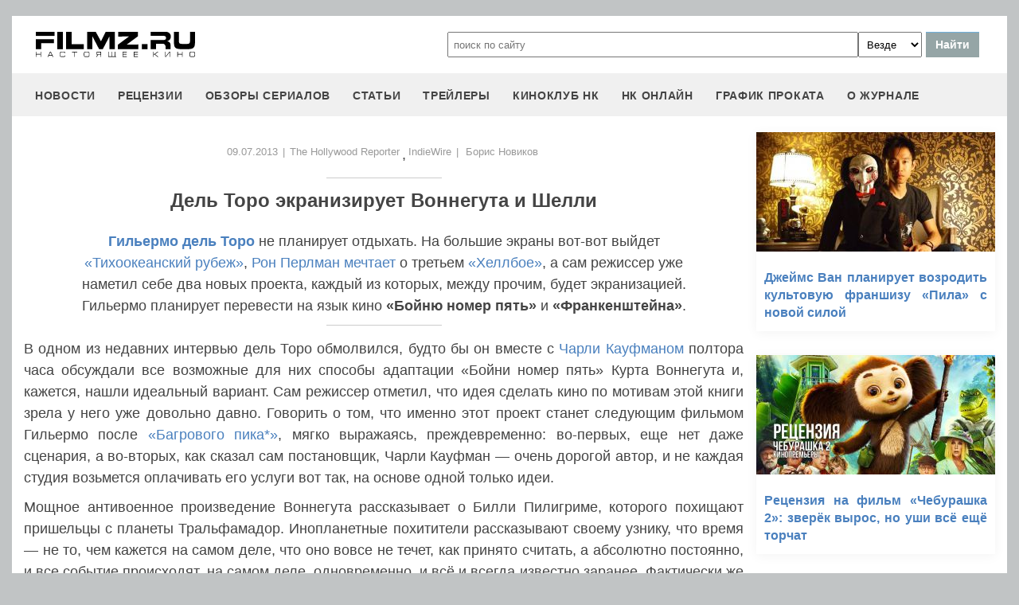

--- FILE ---
content_type: text/html
request_url: https://filmz.ru/pub/1/27656_1.htm
body_size: 8036
content:
<!doctype html>
<html>
<head> 
	<meta name="robots" content="index, follow" />
	<meta charset="utf-8">
	<title>Дель Торо экранизирует Воннегута и Шелли</title>
	<meta name="description" content="Гильермо дель Торо не планирует отдыхать. На большие экраны вот-вот выйдет «Тихоокеанский рубеж», Рон Перлман мечтает о третьем «Хеллбое», а сам режиссер уже наметил себе два новых проекта, каждый из которых, между прочим, будет экранизацией. Гильермо планирует перевести на язык кино «Бойню номер пять» и «Франкенштейна»."/>
	<link rel="canonical" href="https://filmz.ru/pub/1/27656_1.htm" />
	
	<meta name="yandex-verification" content="bc7ae021ef153076" />
	<meta name="yandex-verification" content="bc7ae021ef153076" />	
	<meta name='wmail-verification' content='9d8da32f07f202cbe7c9aa8807044980' />
	<meta name="yandex-verification" content="bc7ae021ef153076" />
	<meta name="yandex-verification" content="46785000e458c7d5" /> 
	<meta name="twitter:card" content="summary">
	<meta name="twitter:site" content="@filmzru">
		<meta property="og:title" content='Дель Торо экранизирует Воннегута и Шелли'>
	<meta property="twitter:title" content='Дель Торо экранизирует Воннегута и Шелли'>
		<meta property="og:description" content='Гильермо дель Торо не планирует отдыхать. На большие экраны вот-вот выйдет «Тихоокеанский рубеж», Рон Перлман мечтает о третьем «Хеллбое», а сам режиссер уже наметил себе два новых проекта, каждый из которых, между прочим, будет экранизацией. Гильермо планирует перевести на язык кино «Бойню номер пять» и «Франкенштейна».'>
	<meta property="twitter:description" content='Гильермо дель Торо не планирует отдыхать. На большие экраны вот-вот выйдет «Тихоокеанский рубеж», Рон Перлман мечтает о третьем «Хеллбое», а сам режиссер уже наметил себе два новых проекта, каждый из которых, между прочим, будет экранизацией. Гильермо планирует перевести на язык кино «Бойню номер пять» и «Франкенштейна».'>
	<meta name="viewport" content="width=device-width, initial-scale=1">
	<link rel="stylesheet" href="/new-site/new.css?v=35">
	
	<link rel="stylesheet" href="/new-site/css/article.css?v=7">		
	<link rel="preconnect" href="https://fonts.googleapis.com">
	<link rel="preconnect" href="https://fonts.gstatic.com" crossorigin>
	<link href="https://fonts.googleapis.com/css2?family=Roboto:ital,wght@0,100;0,400;1,700&display=swap" rel="stylesheet">
	
	<!-- Yandex.RTB -->
	<script>window.yaContextCb=window.yaContextCb||[]</script>
	<script src="https://yandex.ru/ads/system/context.js" async></script>
	
	<script charset="UTF-8" src="//web.webpushs.com/js/push/aa619ef579a89514baf7e50717cbfa25_1.js" async></script>
</head>
<body>
	<header>
		<div class="top">
			<a href="/" class="logo"></a>
			<form id="search_form" onsubmit="search1(this); return false;" rel="search" action="//www.filmz.ru/search/" method="GET" accept-charset="utf-8" name="search_form">
				<input type="text" name="search" maxlength="70" value="" placeholder="поиск по сайту" class="mainsearch" autocomplete="off">
				<select name="where_search" onchange="suggestionsearch_dropdown_choice(this);">
					<option value="all">Везде</option>
					<option value="articles">Статьи</option>
					<option value="films">Фильмы</option>
					<option value="movies">Кинотеатры</option>
					<option value="persons">Персоны</option>
					<option value="blogs">Блоги</option>
					<option value="articles_texts">В текстах статей</option>
					<option value="status">Мысли</option>
					<option value="events">События</option>
					<option value="comments">Комментарии</option>
					<option value="tops">ТОПы по теме</option>
				</select>
				<input type="submit" value="Найти">
			</form>
		</div>
		<div id="yandex_rtb_R-A-1627918-3"></div><script>window.yaContextCb.push(()=>{Ya.Context.AdvManager.render({renderTo: 'yandex_rtb_R-A-1627918-3',blockId: 'R-A-1627918-3'})})</script>		<input id="menu-toggle" class="menu-toggle" type="checkbox" />
		<label class="menu-btn" for="menu-toggle">
		<span></span>
		</label>
		<nav class="menu-box">
			<div>
				<a href="/news/">новости</a>
			</div>
			<div>
				<a href="/pub/7/">рецензии</a>
			</div>
			<div>
				<a href="/pub/?tags=158">обзоры сериалов</a>
			</div>
			<div>
				<a href="/pub/2/">статьи</a>
			</div>
			<div>
				<a href="/videos/">трейлеры</a>
			</div>
			<div>
				<a class="menu-item" href="#">киноклуб НК</a>
				<input id="submenu-4" class="menu-toggle" type="checkbox" />
				<label for="submenu-4" class="menu-item">киноклуб НК</label>
				<div>
					<a class="menu-item" href="/club/statuses/">мысли читателей</a>
					<a class="menu-item" href="/blogs/">блоги</a><a class="menu-item" href="/club/reviews/">читательские рецензии</a>
				</div>
			</div>
			<div>
				<a href="/serials/">НК ОНЛАЙН</a>
			</div>
			<div>
				<a href="/releases/">график проката</a>
			</div>
			<div>
				<a href="#" class="menu-item">О журнале</a>
				<input id="submenu-5" class="menu-toggle" type="checkbox" />
				<label for="submenu-5" class="menu-item">О журнале</label>
				<div>
					<a class="menu-item" href="/feedback/">контакты</a>
					<a class="menu-item" href="/pub/10/3450_1.htm">размещение рекламы</a>
					<a class="menu-item" href="/projects/">работы web-студии</a>
					<a class="menu-item" href="/pub/18/">архивы журнала</a>
					<a class="menu-item" href="/help/">НК-помощник</a>
					<a class="menu-item" href="/pub/1/">прочее</a>
				</div>
			</div>
		</nav>
	</header>
	<section id="article">
		<div class="left" itemid="https://filmz.ru/pub/1/27656_1.htm" itemscope itemtype="http://schema.org/Article">
			<div class="hidden" itemprop="datePublished" content="2013-07-09"></div>
			<div class="data">
				<a href="https://filmz.ru/news/?date=09.07.2013">09.07.2013</a>
				<span>|</span><a rel="nofollow" href=http://www.hollywoodreporter.com/heat-vision/guillermo-del-toro-teases-charlie-581759>The Hollywood Reporter</a>, <a rel="nofollow" href=http://blogs.indiewire.com/theplaylist/guillermo-del-toro-wants-benedict-cumberbatch-for-frankenstein-charlie-kaufman-writing-slaughterhouse-five-20130706>IndieWire</a>				<span>|</span><div itemprop="author" itemscope itemtype="http://schema.org/Person"><a href="https://filmz.ru/pub/authors/473/" itemprop="url"><span itemprop="name">Борис Новиков</span></a></div>				
				
			</div>
			<div class="border2"></div>
			<h1 itemprop="headline">Дель Торо экранизирует Воннегута и Шелли</h1>
						<p class="preview"><b><a href="http://www.filmz.ru/person/3340/" title="Гильермо дель Торо">Гильермо дель Торо</a></b> не планирует отдыхать. На большие экраны вот-вот выйдет <a href="http://www.filmz.ru/film/6398/" title="Тихоокеанский рубеж (2013)">«Тихоокеанский рубеж»</a>, <a href="http://www.filmz.ru/person/4990/" title="Рон Перлман">Рон Перлман</a> <a href="http://www.filmz.ru/pub/1/27635_1.htm">мечтает</a> о третьем <a href="http://www.filmz.ru/search/?search=%F5%E5%EB%EB%E1%EE%E9&where_search=all">«Хеллбое»</a>, а сам режиссер уже наметил себе два новых проекта, каждый из которых, между прочим, будет экранизацией. Гильермо планирует перевести на язык кино <b>«Бойню номер пять»</b> и <b>«Франкенштейна»</b>.</p>
			<div class="border3"></div>
			<div itemprop="articleBody"><p>В одном из недавних интервью дель Торо обмолвился, будто бы он вместе с <a href="http://www.filmz.ru/person/5032/" title="Чарли Кауфман">Чарли Кауфманом</a> полтора часа обсуждали все возможные для них способы адаптации «Бойни номер пять» Курта Воннегута и, кажется, нашли идеальный вариант. Сам режиссер отметил, что идея сделать кино по мотивам этой книги зрела у него уже довольно давно. Говорить о том, что именно этот проект станет следующим фильмом Гильермо после <a href="http://www.filmz.ru/film/8715/" title="Багровый пик* (TBA)">«Багрового пика*»</a>, мягко выражаясь, преждевременно: во-первых, еще нет даже сценария, а во-вторых, как сказал сам постановщик, Чарли Кауфман — очень дорогой автор, и не каждая студия возьмется оплачивать его услуги вот так, на основе одной только идеи.</p>

<p>Мощное антивоенное произведение Воннегута рассказывает о Билли Пилигриме, которого похищают пришельцы с планеты Тральфамадор. Инопланетные похитители рассказывают своему узнику, что время — не то, чем кажется на самом деле, что оно вовсе не течет, как принято считать, а абсолютно постоянно, и все событие происходят, на самом деле, одновременно, и всё и всегда известно заранее. Фактически же события «Бойни номер пять» — путешествия главного героя в разные моменты времени, в разные эпизоды собственной жизни, главным из которых является бомбардировка Дрездена в феврале 1945 года союзническими войсками — отражение страшного опыта, полученного самим Воннегутом во время Второй мировой войны. Сама книга во многом является автобиографической, и реальные факты умело вплетены автором в фантастическую и философскую ткань произведения, которое в течение многих лет находилось в США под запретом и даже изымалось из публичных библиотек.</p>

<p>Что же касается «Франкенштейна», то экранизация романа Мэри Шелли — даже не план и не намерение Гильермо дель Торо, а скорее надежда на то, что <a href="http://www.filmz.ru/pub/1/13042_1.htm">задуманный</a> еще в 2008 году проект все-таки сможет родиться на свет. Тогда, помнится, даже проводились тестовые съемки, в которых в качестве чудовища Франкенштейна участвовал <a href="http://www.filmz.ru/person/4354/" title="Даг Джонс">Даг Джонс</a>, однако сейчас Гильермо положил глаз на другого актера, с которым ему предстоит работа над «Багровым пиком*» — <a href="http://www.filmz.ru/person/12150/" title="Бенедикт Камбербатч">Бенедикта Камбербатча</a>. Выбор безупречный: он уже играл и чудовище, и самого доктора Франкенштейна в одной и той же театральной постановке <a href="http://www.filmz.ru/person/813/" title="Дэнни Бойл">Дэнни Бойла</a>, где регулярно менялся местами с <a href="http://www.filmz.ru/person/439/" title="Джонни Ли Миллер">Джонни Ли Миллером</a> (некоторые фанаты уже окрестили этот спектакль театром двух Холмсов), и знает, что к чему. Другое дело, что снова изображать того же самого героя, который бы из них ни выпал на его долю, Бенедикту может быть банально неинтересно. Да и Universal пока что-то не слишком торопится запускать ремейк фильма Джеймса Уэйла 1931 года, в то время как конкуренты в лице студии Fox уже назначили дату начала проката своего <a href="http://www.filmz.ru/film/6950/">варианта</a> этой же истории с <a href="http://www.filmz.ru/person/2927/" title="Дэниэл Рэдклифф">Дэниэлом Рэдклиффом</a> в главной роли — 17 октября 2014 года.</p></div>
			<div class="go-all">
				<hr>
				<!--<a href="https://filmz.ru/no-film2/">Смотреть фильм бесплатно в HD качестве</a>-->
				<a class="active" onclick="ym(4494865,'reachGoal','what-tg'); return true;" href="https://t.me/filmzru">Все о кино в нашем Telegram</a>
				<!--<a onclick="ym(4494865,'reachGoal','no-film2'); return true;" href="https://showjet.net/serials?utm_source=filmz&utm_medium=referral&utm_campaign=video">Смотреть сериалы бесплатно в HD качестве</a>-->
				<hr>
			</div>
			<div class="tags mt-15">
									<a href="https://filmz.ru/pub/?tags=137">экранизация</a>
									<a href="https://filmz.ru/pub/?tags=5">фантастика</a>
									<a href="https://filmz.ru/pub/?tags=13">хоррор</a>
									<a href="https://filmz.ru/pub/?tags=6">драма</a>
																					<a href="https://filmz.ru/person/3340/">Гильермо дель Торо</a>
									<a href="https://filmz.ru/person/5032/">Чарли Кауфман</a>
									<a href="https://filmz.ru/person/12150/">Бенедикт Камбербатч</a>
							</div>
			<!--<div class="subtitle-h2">Комментарии</div>
			<div id="anycomment-app"></div>-->
		</div>
		<div class="right">
			<div class="rel-news main-page blogs">
							<div>
					<a href="https://filmz.ru/pub/1/36310_1.htm">
						<img src="https://media.filmz.ru/kuf/articles/300/36310.jpg" alt="Джеймс Ван планирует возродить культовую франшизу «Пила» с новой силой" title="Джеймс Ван планирует возродить культовую франшизу «Пила» с новой силой">
						<span>Джеймс Ван планирует возродить культовую франшизу «Пила» с новой силой</span>
					</a>
				</div>
							<div>
					<a href="https://filmz.ru/pub/7/36285_1.htm">
						<img src="https://media.filmz.ru/kuf/articles/300/36285.jpg" alt="Рецензия на фильм «Чебурашка 2»: зверёк вырос, но уши всё ещё торчат" title="Рецензия на фильм «Чебурашка 2»: зверёк вырос, но уши всё ещё торчат">
						<span>Рецензия на фильм «Чебурашка 2»: зверёк вырос, но уши всё ещё торчат</span>
					</a>
				</div>
							<div>
					<a href="https://filmz.ru/pub/2/36284_1.htm">
						<img src="https://media.filmz.ru/kuf/articles/300/36284.jpg" alt="Рецензия на сериал «Метод 3»: как Юрий Быков снял самый пустой проект в своей карьере" title="Рецензия на сериал «Метод 3»: как Юрий Быков снял самый пустой проект в своей карьере">
						<span>Рецензия на сериал «Метод 3»: как Юрий Быков снял самый пустой проект в своей карьере</span>
					</a>
				</div>
							<div>
					<a href="https://filmz.ru/pub/1/36282_1.htm">
						<img src="https://media.filmz.ru/kuf/articles/300/36282.jpg" alt="Кэтлин Кеннеди официально покидает пост президента Lucasfilm после 14 лет работы" title="Кэтлин Кеннеди официально покидает пост президента Lucasfilm после 14 лет работы">
						<span>Кэтлин Кеннеди официально покидает пост президента Lucasfilm после 14 лет работы</span>
					</a>
				</div>
						</div>
		</div>
	</section>
	<div class="go-all">
		<hr>
		<a href="https://filmz.ru/news/">Все новости</a>
		<hr>
	</div>

		<footer>
		<div class="footer-top">
			<a href="/" class="logo"></a>
			<div class="row social">
				<a rel="nofollow" target="_blank" title="ВКонтакте" href="https://vk.com/filmzru"><img width="30px" height="30px" src="/new-site/img/social/vk.svg"></a>
				<a rel="nofollow" target="_blank" title="в twitter" href="https://twitter.com/filmzru/"><img width="30px" height="30px" src="/new-site/img/social/twitter.svg"></a>
				<a rel="nofollow" target="_blank" title="на YouTube" href="https://www.youtube.com/user/filmzruvideo"><img width="30px" height="30px" src="/new-site/img/social/youtube.svg"></a>
				<a rel="nofollow" target="_blank" title="в Одноклассниках" href="https://www.ok.ru/filmz"><img width="30px" height="30px" src="/new-site/img/social/ok.svg"></a>	
			</div>
		</div>
		<div class="links">
			<a href="/videos/">трейлеры</a>
			<a href="/news/">новости</a>
			<a href="/films/">фильмы</a>
			<a href="/series/">сериалы</a>
			<a href="/blogs/">блоги</a>
			<a href="/people/">люди</a>
			<a href="/selection/">подборки</a>
			<a href="/calendar.html">календарь публикаций</a>
			<a rel="nofollow" target="_top" href="https://top.mail.ru/jump?from=51928">статистика mail.ru</a>
		</div>
		<div>
			<p>
				Издается с 13/03/2000 :: Перепечатка материалов без уведомления и разрешения редакции возможна только при активной гиперссылке на <a href="https://filmz.ru">Filmz.ru</a> и сохранении авторства.
			</p>
			<p>
				Главный редактор онлайн-журнала Настоящее КИНО <a href="https://filmz.ru/moviegoers/3/">Александр Голубчиков</a>, шеф-редактор <a href="https://www.kinopoisk.ru/name/6191174/">Сергей Горбачев</a>.
			</p>
			<p>
				Журнал "про Настоящее кино" зарегистрирован Федеральной службой по надзору за соблюдением законодательства в сфере массовых коммуникаций и охране культурного наследия. Свидетельство ПИ № 77-18412 от 27 сентября 2004 года.
			</p>
			<p>Мнения авторов, высказываемые ими в личных блогах, могут не совпадать с мнением редакции.</p>
		</div>
		<p class="center">
			© COPYRIGHT 2000-2026			<a href="/feedback/">Обратная связь</a> | 
			<a href="/pub/10/3450_1.htm">Размещение рекламы</a>
		</p>
		<div><p>
						</p>
		</div>
	</footer>

	
	<script async src="//pagead2.googlesyndication.com/pagead/js/adsbygoogle.js"></script>
	<script>
		 (adsbygoogle = window.adsbygoogle || []).push({
			  google_ad_client: "ca-pub-9465277925623768",
			  enable_page_level_ads: true
		 });
	</script>

	<script>
		function search1(f){
			$p2=document.forms.search_form.elements.where_search.value;
			var arr = new Map([
				['~', '%7E'],['`', '60%'],['"', '22%'],['@', '40%'],['?', '%3F'],['!', '21%'],['#', '23%'],['№', '%B9'],['$', '24%'],['%', '25%'],['^', '%5E'],['&', '26%'],['+', '%2B'],['*', '%2A'],[':', '%3A'],[',', '%2C'],['(', '28%'],[')', '29%'],['{', '%7B'],['}', '%7D'],['[', '%5B'],[']', '%5D'],['<', '%3C'],['>', '%3E'],['/', '%2F'],[' ', '%5C'],['А', '%C0'],['а', '%E0'],['Б', '%C1'],['б', '%E1'],['В', '%C2'],['в', '%E2'],['Г', '%C3'],['г', '%E3'],['Д', '%C4'],['д', '%E4'],['Е', '%C5'],['е', '%E5'],['Ё', '%A8'],['ё', '%B8'],['Ж', '%C6'],['ж', '%E6'],['З', '%C7'],['з', '%E7'],['И', '%C8'],['и', '%E8'],['Й', '%C9'],['й', '%E9'],['К', '%CA'],['к', '%EA'],['Л', '%CB'],['л', '%EB'],['М', '%CC'],['м', '%EC'],['Н', '%CD'],['н', '%ED'],['О', '%CE'],['о', '%EE'],['П', '%CF'],['п', '%EF'],['Р', '%D0'],['р', '%F0'],['С', '%D1'],['с', '%F1'],['Т', '%D2'],['т', '%F2'],['У', '%D3'],['у', '%F3'],['Ф', '%D4'],['ф', '%F4'],['Х', '%D5'],['х', '%F5'],['Ц', '%D6'],['ц', '%F6'],['Ч', '%D7'],['ч', '%F7'],['Ш', '%D8'],['ш', '%F8'],['Щ', '%D9'],['щ', '%F9'],['Ъ', '%DA'],['ъ', '%FA'],['Ы', '%DB'],['ы', '%FB'],['Ь', '%DC'],['ь', '%FC'],['Э', '%DD'],['э', '%FD'],['Ю', '%DE'],['ю', '%FE'],['Я', '%DF'],['я', '%FF']
			]);
			$p1='';
			for (let char of document.forms.search_form.elements.search.value) {
				if (typeof arr.get(char) !== 'undefined') $p1=$p1+arr.get(char); else $p1=$p1+char;
			}
			document.location.href = "https://filmz.ru/search/?where_search="+$p2+"&search="+$p1;	
		}
	</script>
	<script>
	  (function(i,s,o,g,r,a,m){i['GoogleAnalyticsObject']=r;i[r]=i[r]||function(){
	  (i[r].q=i[r].q||[]).push(arguments)},i[r].l=1*new Date();a=s.createElement(o),
	  m=s.getElementsByTagName(o)[0];a.async=1;a.src=g;m.parentNode.insertBefore(a,m)
	  })(window,document,'script','//www.google-analytics.com/analytics.js','ga');

	  ga('create', 'UA-4138167-1', 'filmz.ru');
	  ga('send', 'pageview');

	</script>
	<!-- Yandex.Metrika counter -->
	<script type="text/javascript" >
	   (function(m,e,t,r,i,k,a){m[i]=m[i]||function(){(m[i].a=m[i].a||[]).push(arguments)};
	   m[i].l=1*new Date();k=e.createElement(t),a=e.getElementsByTagName(t)[0],k.async=1,k.src=r,a.parentNode.insertBefore(k,a)})
	   (window, document, "script", "https://mc.yandex.ru/metrika/tag.js", "ym");

	   ym(4494865, "init", {
			clickmap:true,
			trackLinks:true,
			accurateTrackBounce:true
	   });
	</script>
	<noscript><div><img src="https://mc.yandex.ru/watch/4494865" style="position:absolute; left:-9999px;" alt="" /></div></noscript>
	<!-- /Yandex.Metrika counter -->
	<!-- Rating@Mail.ru counter -->
	<script type="text/javascript">//<![CDATA[
	var _tmr = _tmr || [];
	_tmr.push({id: "51928",  type: "pageView", start: (new Date()).getTime()});
	(function (d, w) {
	   var ts = d.createElement("script"); ts.type = "text/javascript"; ts.async = true;
	   ts.src = (d.location.protocol == "https:" ? "https:" : "https:") + "//top-fwz1.mail.ru/js/code.js";
	   var f = function () {var s = d.getElementsByTagName("script")[0]; s.parentNode.insertBefore(ts, s);};
	   if (w.opera == "[object Opera]") { d.addEventListener("DOMContentLoaded", f, false); } else { f(); }
	})(document, window);
	//]]></script><noscript><div style="position:absolute;left:-10000px;">
	<img src="//top-fwz1.mail.ru/counter?id=51928;js=na" style="border:0;" height="1" width="1" alt="Рейтинг@Mail.ru" />
	</div></noscript>
	<!-- //Rating@Mail.ru counter -->
	<script type="text/javascript">
		var _top100q = _top100q || [];
		_top100q.push(["setAccount", "1151753"]);
		_top100q.push(["trackPageviewByLogo", document.getElementById("top100counter")]);
		(function(){
		 var top100 = document.createElement("script"); top100.type = "text/javascript";
		 top100.async = true;
		 top100.src = ("https:" == document.location.protocol ? "https:" : "https:") + "//st.top100.ru/top100/top100.js";
		 var s = document.getElementsByTagName("script")[0]; s.parentNode.insertBefore(top100, s);
		})();
	</script>
	</body>
</html>	<!--<script>
		AnyComment = window.AnyComment || []; AnyComment.Comments = [];
		AnyComment.Comments.push({
			"root": "anycomment-app",
			"app_id": 2870,
			"language": "ru"
		})
		var s = document.createElement("script"); s.type = "text/javascript"; s.async = true;
		s.src = "https://widget.anycomment.io/comment/embed.js";
		var sa = document.getElementsByTagName("script")[0];
		sa.parentNode.insertBefore(s, s.nextSibling);
	</script>-->
	

--- FILE ---
content_type: text/html; charset=utf-8
request_url: https://www.google.com/recaptcha/api2/aframe
body_size: 267
content:
<!DOCTYPE HTML><html><head><meta http-equiv="content-type" content="text/html; charset=UTF-8"></head><body><script nonce="r4vhPNVNTAuTrokeozdjLQ">/** Anti-fraud and anti-abuse applications only. See google.com/recaptcha */ try{var clients={'sodar':'https://pagead2.googlesyndication.com/pagead/sodar?'};window.addEventListener("message",function(a){try{if(a.source===window.parent){var b=JSON.parse(a.data);var c=clients[b['id']];if(c){var d=document.createElement('img');d.src=c+b['params']+'&rc='+(localStorage.getItem("rc::a")?sessionStorage.getItem("rc::b"):"");window.document.body.appendChild(d);sessionStorage.setItem("rc::e",parseInt(sessionStorage.getItem("rc::e")||0)+1);localStorage.setItem("rc::h",'1769940693172');}}}catch(b){}});window.parent.postMessage("_grecaptcha_ready", "*");}catch(b){}</script></body></html>